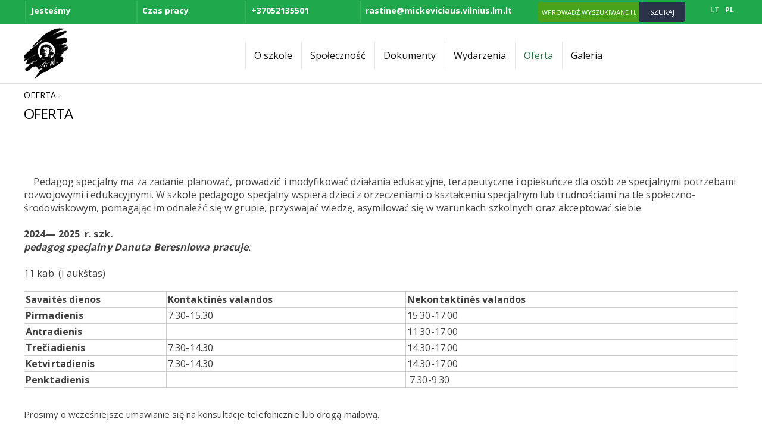

--- FILE ---
content_type: text/html
request_url: https://www.liceum.lt/pl/oferta-2/i/831/
body_size: 6736
content:
<!DOCTYPE html PUBLIC "-//W3C//DTD XHTML 1.0 Transitional//EN" "http://www.w3.org/TR/xhtml1/DTD/xhtml1-transitional.dtd">
<html lang="pl" xmlns="http://www.w3.org/1999/xhtml" xmlns:og="http://ogp.me/ns#" xmlns:fb="https://www.facebook.com/2008/fbml">
<head>
    <meta http-equiv="Content-Type" content="text/html; charset=utf-8" />
	<meta http-equiv="X-UA-Compatible" content="IE=9" />
    <meta name="title" content="Gam" />
    <meta name="description" content="Landing Page" />
    <meta name="keywords" content="Landing Page" />
		<meta name="viewport" content="width=device-width, user-scalable=no, initial-scale=1, maximum-scale=1" />
		<!--
	<meta property="og:url" content="https://www.liceum.lt/pl/oferta-2/i/831/" />
	<meta property="og:type" content="website" />
	<meta property="og:title" content="Gam" />
	<meta property="og:image" content="https://www.liceum.lt/uploads/skin/st_119.png" />
	-->
	
    <base href="https://www.liceum.lt/" />
	<link rel="canonical" href="https://www.liceum.lt/pl/oferta-2/i/831//" />
	
    <link rel="stylesheet" type="text/css" href="main.css" />
    <link rel="stylesheet" type="text/css" href="print.css" media="print" />
    <link rel="stylesheet" type="text/css" href="https://www.webtool7.eu/frontend2/fancybox/jquery.fancybox-1.3.4.css" />
    <link rel="stylesheet" type="text/css" href="https://www.webtool7.eu/frontend2/js/swipebox/src/css/swipebox.css" />
    <link rel="stylesheet" type="text/css" href="https://www.webtool7.eu/frontend2/js/datepicker/css/datepicker.css" />
	
	<script type="text/javascript">var designMode = false;</script>
    <script language="javascript" type="text/javascript" src="https://www.webtool7.eu/frontend2/js/jquery.min.js"></script>
	<script language="javascript" type="text/javascript" src="https://www.webtool7.eu/frontend2/js/jq.move.swipe.js"></script>
    <script language="javascript" type="text/javascript" src="https://www.webtool7.eu/frontend2/js/jmenuV3.js"></script>
    <script language="javascript" type="text/javascript" src="https://www.webtool7.eu/frontend2/js/main.js"></script>
		<!-- 
	<script language="javascript" type="text/javascript" src="https://www.webtool7.eu/frontend2/js/video-js/video.dev.js"></script>
	<link href="https://www.webtool7.eu/frontend2/js/video-js/video-js.min.css" rel="stylesheet" type="text/css" />
	-->
		
	
	<script type="text/javascript">
			responsiveOn = true;	advanced_slides = true;	var common_BU = 'https://www.webtool7.eu/frontend2/';
			//videojs.options.flash.swf = "https://www.webtool7.eu/frontend2/js/video-js/video-js.swf";
		</script>
	
	<script language="javascript" type="text/javascript" src="https://www.webtool7.eu/frontend2/js/datepicker/js/bootstrap-datepicker.js"></script>
	<script language="javascript" type="text/javascript" src="https://www.webtool7.eu/frontend2/fancybox/jquery.fancybox-1.3.4.js"></script>
	<script language="javascript" type="text/javascript" src="https://www.webtool7.eu/frontend2/js/swipebox/src/js/jquery.swipebox.js"></script>
    <title>Gam</title>
	
		<!-- APP START Open Sans   -->
<link href="https://fonts.googleapis.com/css?family=Open+Sans:400,300,700&amp;subset=latin,cyrillic-ext,latin-ext,cyrillic" rel='stylesheet' type='text/css' />
<!-- APP END Open Sans   -->	<script type="text/javascript">
	$(document).ready(function() {   
 
/////select wrapper/////////////////////////////////////////////////////////////////////////////////////////  
 $(document).ready(function(){
 $('select').each(function(){
  $(this).add( $(this).andSelf() ).wrapAll('<div class="selectHolder"></div>');
 })
});
  
////////next prev product animation on click////////////////////////////////////////////////////////////////  
  
$('.next > a').click(function (e) {
    e.preventDefault();                   
    var goTo = this.getAttribute("href"); 
    $("body").css("transition","all 0.5s ease"); 
    $("body").css("opacity","0"); 

    setTimeout(function(){
         window.location = goTo;
    },500);       
});
  
$('.prev > a').click(function (e) {
    e.preventDefault();                   
    var goTo = this.getAttribute("href"); 
    $("body").css("transition","all 0.5s ease"); 
    $("body").css("opacity","0"); 

    setTimeout(function(){
         window.location = goTo;
    },500);       
});  
  
}); //////// .ready end ///////////////////////////////////////////////////////////////////////////////////////

/////////// iframe WRAPPER ///////////
$(document).ready(function(){
$('iframe').each(function(){
  $(this).add( $(this).andSelf()).wrapAll('<div class="iframeHolder" ></div>');
 })
 });




/*fixed HEADER onLoad*/
$(document).scroll(function(){
if($(this).scrollTop() > 100)
    {   
      $('body:not(.mobileLayout) div.header_cont').addClass("isScrolled");
    }
if($(this).scrollTop() < 100)
    {   
    $('body:not(.mobileLayout) div.header_cont').removeClass("isScrolled");
    }
});


/*

$(document).ready(function(){ 
$("body.innerpage").append("<div class='prototype'></div>")
});

;
*/
	</script>		
</head>

<body id="bdy" class="innerpage oferta-2 it25article item831 it25 pageId_281  e_not_logged czNLogged">

	<div id="preloader_wt"><div id="status_wt"></div></div>

    	<div class="offsetTop"><!-- --></div>
    
			<div class="mobileMenu" style="display:none;">
			<div class="cont">
				<div class="heading">Nawigacja<a href="" class="mobileMenuCloseBtn"></a></div>
	            <div class="mobileSearch form"><form action="https://www.liceum.lt/pl/search/" method="get"><table><tr><td class="inp"><input type="text" class="frm search_ac" name="search_query" value="Wprowadź wyszukiwane hasło!" onfocus="if(this.value=='Wprowadź wyszukiwane hasło!')this.value='';"  onblur="if(this.value=='')this.value='Wprowadź wyszukiwane hasło!';" /></td><td class="sbtn"><a class="mobSearchBtn" href=""></a></td></tr></table></form></div>				
				<ul class="mobileMenu"><li class="havechild mpId193"><a href="http://www."  class="">O szkole</a><ul><li class=" mpId183"><a  href="https://www.liceum.lt/pl/patron-szkoy/" class="">Patron szkoły</a></li><li class=" mpId148"><a  href="https://www.liceum.lt/pl/misja-cele-i-zadania/" class="">Misja, cele i zadania</a></li><li class=" mpId141"><a  href="https://www.liceum.lt/pl/atrybutyka/" class="">Atrybutyka</a></li><li class=" mpId217"><a  href="https://www.liceum.lt/pl/historia-szkoy/" class="">Historia szkoły</a></li><li class=" mpId143"><a  href="https://www.liceum.lt/pl/adres-mapa/" class="">Adres, mapa</a></li><li class=" mpId263"><a  href="https://www.liceum.lt/pl/wsparcie/" class="">Wsparcie</a></li><li class=" mpId300"><a  href="https://www.liceum.lt/pl/projekty/" class="">PROJEKTY</a></li></ul></li><li class="havechild mpId152"><a href="https://www.liceum.lt/pl/spoeczno/"  class="">Społeczność</a><ul><li class=" mpId303"><a  href="https://www.liceum.lt/pl/administracja/" class="">Administracja</a></li><li class=" mpId138"><a  href="https://www.liceum.lt/pl/kadra-pedagogiczna/" class="">Kadra pedagogiczna</a></li><li class=" mpId223"><a  href="https://www.liceum.lt/pl/wychowawcy/" class="">Wychowawcy</a></li><li class=" mpId137"><a  href="https://www.liceum.lt/pl/rada-liceum/" class="">Rada liceum </a></li><li class=" mpId185"><a  href="https://www.liceum.lt/pl/kalendarium-roku-szkolnego/" class="">Kalendarium roku szkolnego</a></li><li class=" mpId248"><a  href="https://www.liceum.lt/pl/samorzad-uczniw/" class="">Samorząd uczniów</a></li><li class="havesubchild sub mpId252"><a  href="https://www.liceum.lt/pl/uczniom/" class="">Uczniom</a><ul><li class=" mpId253"><a  href="https://www.liceum.lt/pl/kodeks-ucznia/" class="">Kodeks ucznia</a></li><li class=" mpId254"><a  href="https://www.liceum.lt/pl/prawa-ucznia/" class="">Prawa ucznia</a></li><li class=" mpId255"><a  href="https://www.liceum.lt/pl/obowiazki-ucznia/" class="">Obowiązki ucznia</a></li><li class=" mpId256"><a  href="https://www.liceum.lt/pl/nagrody-i-kary/" class="">Nagrody i kary</a></li><li class=" mpId269"><a  href="https://www.liceum.lt/pl/rozkad-lekcji/" class="">Rozkład lekcji</a></li></ul></li><li class=" mpId295"><a  href="https://www.liceum.lt/pl/rodzicom-2/" class="">Rodzicom</a></li></ul></li><li class="havechild mpId145"><a href="/pl/zasady-przyjmowania-nowych-uczniw/"  class="">Dokumenty</a><ul><li class=" mpId188"><a  href="https://www.liceum.lt/pl/statut-liceum/" class="">Statut liceum</a></li><li class=" mpId219"><a  href="https://www.liceum.lt/pl/plan-strategiczny/" class="">Plan strategiczny</a></li><li class=" mpId220"><a  href="https://www.liceum.lt/pl/plan-pracy-rocznej/" class="">Plan pracy rocznej</a></li><li class=" mpId221"><a  href="https://www.liceum.lt/pl/plany-ksztacenia/" class="">Plany kształcenia</a></li><li class=" mpId154"><a  href="https://www.liceum.lt/pl/zasady-przyjmowania-nowych-uczniw/" class="">Zasady przyjmowania nowych uczniów</a></li><li class=" mpId230"><a  href="https://www.liceum.lt/pl/indywidualne-plany-nauczania/" class="">Indywidualne plany nauczania</a></li></ul></li><li class=" mpId156"><a  href="https://www.liceum.lt/pl/wydarzenia/" class="">Wydarzenia</a></li><li class=" mpId281"><a  href="https://www.liceum.lt/pl/oferta-2/" class="top_mp_active activeMp ">Oferta</a></li><li class=" mpId169"><a  href="https://www.liceum.lt/pl/galeria/" class="">Galeria</a></li></ul>
			</div>
		</div>
		<div class="mobileSettings form" style="display:none;">
			<div class="cont">
				<div class="heading">Ustawienia<a href="" class="mobileSettingsCloseBtn"></a></div>
				<table class="tr_mobileSetting"><tr class="languages"><td class="ico"><div class="ico chooseLangIcon"><!-- --></div></td><td class="cont select"><select class="chooseLang frm" onchange="_url('https://www.liceum.lt/'+this.value+'/');"><option value="lt" >Lietuvių</option><option value="pl" selected="selected">Polish</option></select></td></tr></table>

			</div>
		</div>
		
	<div class="header_cont">		
		<div class="widthClip">
            
			<a href="https://www.liceum.lt/pl/" class="logo"><!-- --></a>
            
						
						
						
			<ul class="languages notranslate"><li class=" LT"><a href="https://www.liceum.lt/lt/"><span>LT</span></a></li><li class="act PL"><a href="https://www.liceum.lt/pl/"><span>PL</span></a></li></ul>
			
            <div class="search_form form"><form action="https://www.liceum.lt/pl/search/" id="search_form" method="get" onsubmit="return check_search_frm('Wprowadź wyszukiwane hasło!','Wprowadź wyszukiwane hasło!',1);"><table cellspacing="0"><col width="1%" /><col width="98%" /><col width="1%" /><tr><td class="cap"><h3 class="header">Szukaj</h3></td><td class="sfrm_inp"><input class="sfrm search_ac" type="text" name="search_query" id="search_query" value="Wprowadź wyszukiwane hasło!" onfocus="if(this.value=='Wprowadź wyszukiwane hasło!')this.value='';"  onblur="if(this.value=='')this.value='Wprowadź wyszukiwane hasło!';" /></td><td class="sfrm_inp"><input type="submit" value="Szukaj" class="sbtn" /></td></tr></table></form></div>
            			
			<ul class="tmenu"><li class="havechild mpIt11 mpId193"><a href="http://www."  class="">O szkole</a><ul><li class="mpIt2 mpId183"><a  href="https://www.liceum.lt/pl/patron-szkoy/" class="">Patron szkoły</a></li><li class="mpIt2 mpId148"><a  href="https://www.liceum.lt/pl/misja-cele-i-zadania/" class="">Misja, cele i zadania</a></li><li class="mpIt2 mpId141"><a  href="https://www.liceum.lt/pl/atrybutyka/" class="">Atrybutyka</a></li><li class="mpIt2 mpId217"><a  href="https://www.liceum.lt/pl/historia-szkoy/" class="">Historia szkoły</a></li><li class="mpIt5 mpId143"><a  href="https://www.liceum.lt/pl/adres-mapa/" class="">Adres, mapa</a></li><li class="mpIt2 mpId263"><a  href="https://www.liceum.lt/pl/wsparcie/" class="">Wsparcie</a></li><li class="mpIt25 mpId300"><a  href="https://www.liceum.lt/pl/projekty/" class="">PROJEKTY</a></li></ul></li><li class="havechild mpIt2 mpId152"><a href="https://www.liceum.lt/pl/spoeczno/"  class="">Społeczność</a><ul><li class="mpIt25 mpId303"><a  href="https://www.liceum.lt/pl/administracja/" class="">Administracja</a></li><li class="mpIt2 mpId138"><a  href="https://www.liceum.lt/pl/kadra-pedagogiczna/" class="">Kadra pedagogiczna</a></li><li class="mpIt2 mpId223"><a  href="https://www.liceum.lt/pl/wychowawcy/" class="">Wychowawcy</a></li><li class="mpIt2 mpId137"><a  href="https://www.liceum.lt/pl/rada-liceum/" class="">Rada liceum </a></li><li class="mpIt2 mpId185"><a  href="https://www.liceum.lt/pl/kalendarium-roku-szkolnego/" class="">Kalendarium roku szkolnego</a></li><li class="mpIt2 mpId248"><a  href="https://www.liceum.lt/pl/samorzad-uczniw/" class="">Samorząd uczniów</a></li><li class="havesubchild sub mpIt2 mpId252"><a  href="https://www.liceum.lt/pl/uczniom/" class="">Uczniom</a><ul><li class=" mpIt2 mpId253"><a  href="https://www.liceum.lt/pl/kodeks-ucznia/" class="">Kodeks ucznia</a></li><li class=" mpIt2 mpId254"><a  href="https://www.liceum.lt/pl/prawa-ucznia/" class="">Prawa ucznia</a></li><li class=" mpIt2 mpId255"><a  href="https://www.liceum.lt/pl/obowiazki-ucznia/" class="">Obowiązki ucznia</a></li><li class=" mpIt2 mpId256"><a  href="https://www.liceum.lt/pl/nagrody-i-kary/" class="">Nagrody i kary</a></li><li class=" mpIt2 mpId269"><a  href="https://www.liceum.lt/pl/rozkad-lekcji/" class="">Rozkład lekcji</a></li></ul></li><li class="mpIt25 mpId295"><a  href="https://www.liceum.lt/pl/rodzicom-2/" class="">Rodzicom</a></li></ul></li><li class="havechild mpIt11 mpId145"><a href="/pl/zasady-przyjmowania-nowych-uczniw/"  class="">Dokumenty</a><ul><li class="mpIt2 mpId188"><a  href="https://www.liceum.lt/pl/statut-liceum/" class="">Statut liceum</a></li><li class="mpIt2 mpId219"><a  href="https://www.liceum.lt/pl/plan-strategiczny/" class="">Plan strategiczny</a></li><li class="mpIt2 mpId220"><a  href="https://www.liceum.lt/pl/plan-pracy-rocznej/" class="">Plan pracy rocznej</a></li><li class="mpIt2 mpId221"><a  href="https://www.liceum.lt/pl/plany-ksztacenia/" class="">Plany kształcenia</a></li><li class="mpIt2 mpId154"><a  href="https://www.liceum.lt/pl/zasady-przyjmowania-nowych-uczniw/" class="">Zasady przyjmowania nowych uczniów</a></li><li class="mpIt2 mpId230"><a  href="https://www.liceum.lt/pl/indywidualne-plany-nauczania/" class="">Indywidualne plany nauczania</a></li></ul></li><li class="mpIt25 mpId156"><a  href="https://www.liceum.lt/pl/wydarzenia/" class="">Wydarzenia</a></li><li class="mpIt25 mpId281"><a  href="https://www.liceum.lt/pl/oferta-2/" class="top_mp_active activeMp ">Oferta</a></li><li class="mpIt3 mpId169"><a  href="https://www.liceum.lt/pl/galeria/" class="">Galeria</a></li></ul>
			
			<div class="headerFCK"><table class="zalias" width="100%" cellspacing="1" cellpadding="1" border="0">    <tbody>        <tr class="zala">            <td width="25%" valign="middle"><a href="https://goo.gl/maps/D3ow46Bownp" target="_blank">Jesteśmy</a></td>            <td width="25%" valign="middle"><a href="/lt/adresas-zemelapis/">Czas pracy<br /></a></td>            <td width="25%" valign="middle"><a href="tel:+37052135327">+37052135501</a></td>            <td width="25%" valign="middle"><a href="javascript:void(location.href='mailto:'+String.fromCharCode(114,97,115,116,105,110,101,64,109,105,99,107,101,118,105,99,105,97,117,115,46,118,105,108,110,105,117,115,46,108,109,46,108,116)+'?')">rastine@mickeviciaus.vilnius.lm.lt</a></td>        </tr>    </tbody></table><p> </p><p> </p></div>
			
						<div class="mobileIcons">
				<a href="" class="mobileMenuBtn"></a>
				<a href="" class="mobileSettingsBtn"></a>								<div class="wrapper"><!-- --></div>	
			</div>
						
            <div class="wrapper"><!-- --></div>
			
        </div>
		
	</div>
	
	<div class="betweenHeaderFooter"><!-- --></div>
        
	<div class="logo_cont"><img src="https://www.liceum.lt/uploads/skin/st_119.png" alt="" /></div>    
    <div class="data_block" id="t_data_block">
		<div class="widthClip">
		
			
		   	
						<div class="padd15" id="txt_cont">

						        <table cellspacing="0" class="path upper">
				<tr>
		            <td class="path">
											<div class="breadcrumbs"><a  href="https://www.liceum.lt/pl/oferta-2/">Oferta</a> &gt; <span></span></div>
										<h1 class="header">Oferta</h1>
					</td>
		            <td class="path">&nbsp;</td>		            <td class="link"><a class="back" href="javascript:history.go(-1);"></a></td>
		        </tr>
				</table>
				<div class="spacer10"><!-- --></div>
						        
				<div class="min_height">

	<div class=" ">
        <div class="news_apr">
                        <!-- <h3 class="header"></h3> -->
                        			
						
            <div class="summary"><div class="txt"><p> </p><p><span style="font-size: 16px;"> </span></p><div><span style="font-size: 16px;">    Pedagog specjalny ma za zadanie planować, prowadzić i modyfikować działania edukacyjne, terapeutyczne i opiekuńcze dla os&oacute;b ze specjalnymi potrzebami rozwojowymi i edukacyjnymi. W szkole pedagogo specjalny wspiera dzieci z orzeczeniami o kształceniu specjalnym lub trudnościami na tle społeczno-środowiskowym, pomagając im odnaleźć się w grupie, przyswajać wiedzę, asymilować się w warunkach szkolnych oraz akceptować siebie.</span></div><div><span style="font-size: 16px;"> </span></div><div><div><span style="font-size: 16px;"><strong>2024&mdash; 2025  r. szk.</strong></span></div><div><span style="font-size: 16px;"><em><strong>pedagog specjalny Danuta Beresniowa pracuje</strong>:</em></span></div><div><span style="font-size: 16px;"> </span></div><div><div><div><div><span style="font-size: 16px;">11 kab. (I auk&scaron;tas)</span></div><div> </div><table class="wborder" cellpadding="1" cellspacing="1" style="width: 100%;">    <tbody>        <tr>            <td width="210"><span style="font-size: 16px;"><b>Savaitės dienos</b></span></td>            <td width="356"><span style="font-size: 16px;"><b>Kontaktinės valandos</b></span></td>            <td width="496"><span style="font-size: 16px;"><b>Nekontaktinės valandos</b></span></td>        </tr>        <tr>            <td width="210"><span style="font-size: 16px;"><b>Pirmadienis</b></span></td>            <td width="356"><span style="font-size: 16px;">7.30-15.30</span></td>            <td width="496"><span style="font-size: 16px;">15.30-17.00</span></td>        </tr>        <tr>            <td width="210"><span style="font-size: 16px;"><b>Antradienis</b></span></td>            <td width="356"><span style="font-size: 16px;"><br type="_moz" /></span></td>            <td width="496"><span style="font-size: 16px;">11.30-17.00</span></td>        </tr>        <tr>            <td width="210"><span style="font-size: 16px;"><b>Trečiadienis</b></span></td>            <td width="356"><span style="font-size: 16px;">7.30-14.30</span></td>            <td width="496"><span style="font-size: 16px;">14.30-17.00</span></td>        </tr>        <tr>            <td width="210"><span style="font-size: 16px;"><strong>Ketvirtadienis</strong></span></td>            <td width="356"><span style="font-size: 16px;">7.30-14.30</span></td>            <td width="496"><span style="font-size: 16px;">14.30-17.00</span></td>        </tr>        <tr>            <td width="210"><span style="font-size: 16px;"><strong>Penktadienis</strong></span></td>            <td width="356">&nbsp;</td>            <td width="496"><span style="font-size: 16px;"> 7.30-9.30</span></td>        </tr>    </tbody></table><div> </div><div><span style="font-size: 15px;">Prosimy o wcześniejsze umawianie się na konsultacje telefonicznie lub drogą mailową.</span></div></div><div> </div></div><div><span style="font-size: 16px;"> </span></div></div><div><span style="font-size: 16px;"> </span></div><div><span style="font-size: 16px;"><strong><br /></strong></span></div><div><span style="font-size: 16px;"><strong>Kontakt:</strong> </span><a href="javascript:void(location.href='mailto:'+String.fromCharCode(100,97,110,117,116,97,46,98,101,114,101,115,110,105,111,118,97,64,108,105,99,101,117,109,46,108,116,32)+'?')"><span style="font-size: 16px;">danuta.beresniova@liceum.lt </span></a><span style="font-size: 16px;">, </span><a href="tel:867428335"><span style="font-size: 16px;">867428335</span></a></div></div><p> </p></div></div>
            <div class="wrapper"><!-- --></div>
        </div>
		
        <div class="gallery">
                        <div class="wrapper"><!-- --></div>
        </div>
		    
        <div class="wrapper"><!-- --></div>
        		
				
	</div>
</div>
		        
								<div class="spacer10"><!-- --></div>
				<table cellspacing="0" class="path lower">
				<tr>
		            <td class="path">&nbsp;</td>
		            		            <td class="link"><a class="top" href="javascript:scroll(0,0);"></a></td>
		            <td class="link"><a class="back" href="javascript:history.go(-1);"></a></td>
		        </tr>
				</table>
		        <div class="spacer10"><!-- --></div>
								
		    </div>
						
		    
					</div>
    </div>
	
	<div class="between_data_footer"><!-- --></div>
	
	<div class="thekey" style="position:absolute; width:0px; height:0px; overflow:hidden;">smart foreash</div>

        
	<div class="footer_block">		<div class="widthClip">
	
            <a href="https://www.liceum.lt/pl/" class="logo"><!-- --></a>
			
						
			
            <ul class="languages notranslate"><li class=" LT"><a href="https://www.liceum.lt/lt/"><span>LT</span></a></li><li class="act PL"><a href="https://www.liceum.lt/pl/"><span>PL</span></a></li></ul>

                        <div class="search_form form">
                <form action="https://www.liceum.lt/pl/search/" id="search_form2" method="get" onsubmit="return check_search_frm('Wprowadź wyszukiwane hasło!','Wprowadź wyszukiwane hasło!',1);">
                <table cellspacing="0">
				<col width="1%" /><col width="98%" /><col width="1%" />
                <tr>
                    <td class="cap"><h3 class="header">Szukaj</h3></td>
                    <td class="sfrm_inp"><input class="sfrm search_ac" type="text" name="search_query" id="search_query2" value="Wprowadź wyszukiwane hasło!" onfocus="if(this.value=='Wprowadź wyszukiwane hasło!')this.value='';"  onblur="if(this.value=='')this.value='Wprowadź wyszukiwane hasło!';" /></td>
                    <td class="sfrm_inp"><input type="submit" value="Szukaj" class="sbtn" /></td>
                </tr>
                </table>
                </form>
            </div>
            			
            			<ul class="bmenu"><li class="havechild"><a href="http://www."  class="">O szkole</a><ul><li><a  href="https://www.liceum.lt/pl/patron-szkoy/">Patron szkoły</a></li><li><a  href="https://www.liceum.lt/pl/misja-cele-i-zadania/">Misja, cele i zadania</a></li><li><a  href="https://www.liceum.lt/pl/atrybutyka/">Atrybutyka</a></li><li><a  href="https://www.liceum.lt/pl/historia-szkoy/">Historia szkoły</a></li><li><a  href="https://www.liceum.lt/pl/adres-mapa/">Adres, mapa</a></li><li><a  href="https://www.liceum.lt/pl/wsparcie/">Wsparcie</a></li><li><a  href="https://www.liceum.lt/pl/projekty/">PROJEKTY</a></li></ul></li><li class="havechild"><a href="https://www.liceum.lt/pl/spoeczno/"  class="">Społeczność</a><ul><li><a  href="https://www.liceum.lt/pl/administracja/">Administracja</a></li><li><a  href="https://www.liceum.lt/pl/kadra-pedagogiczna/">Kadra pedagogiczna</a></li><li><a  href="https://www.liceum.lt/pl/wychowawcy/">Wychowawcy</a></li><li><a  href="https://www.liceum.lt/pl/rada-liceum/">Rada liceum </a></li><li><a  href="https://www.liceum.lt/pl/kalendarium-roku-szkolnego/">Kalendarium roku szkolnego</a></li><li><a  href="https://www.liceum.lt/pl/samorzad-uczniw/">Samorząd uczniów</a></li><li class="havesubchild sub"><a  href="https://www.liceum.lt/pl/uczniom/">Uczniom</a><ul><li><a  href="https://www.liceum.lt/pl/kodeks-ucznia/">Kodeks ucznia</a></li><li><a  href="https://www.liceum.lt/pl/prawa-ucznia/">Prawa ucznia</a></li><li><a  href="https://www.liceum.lt/pl/obowiazki-ucznia/">Obowiązki ucznia</a></li><li><a  href="https://www.liceum.lt/pl/nagrody-i-kary/">Nagrody i kary</a></li><li><a  href="https://www.liceum.lt/pl/rozkad-lekcji/">Rozkład lekcji</a></li></ul></li><li><a  href="https://www.liceum.lt/pl/rodzicom-2/">Rodzicom</a></li></ul></li><li class="havechild"><a href="/pl/zasady-przyjmowania-nowych-uczniw/"  class="">Dokumenty</a><ul><li><a  href="https://www.liceum.lt/pl/statut-liceum/">Statut liceum</a></li><li><a  href="https://www.liceum.lt/pl/plan-strategiczny/">Plan strategiczny</a></li><li><a  href="https://www.liceum.lt/pl/plan-pracy-rocznej/">Plan pracy rocznej</a></li><li><a  href="https://www.liceum.lt/pl/plany-ksztacenia/">Plany kształcenia</a></li><li><a  href="https://www.liceum.lt/pl/zasady-przyjmowania-nowych-uczniw/">Zasady przyjmowania nowych uczniów</a></li><li><a  href="https://www.liceum.lt/pl/indywidualne-plany-nauczania/">Indywidualne plany nauczania</a></li></ul></li><li><a  href="https://www.liceum.lt/pl/wydarzenia/" class="">Wydarzenia</a></li><li><a  href="https://www.liceum.lt/pl/oferta-2/" class="top_mp_active">Oferta</a></li><li><a  href="https://www.liceum.lt/pl/galeria/" class="">Galeria</a></li></ul>
			<div class="footerFck"><table class="apacia" cellspacing="10" cellpadding="1" border="0" style="width: 100%;">    <tbody>        <tr>            <td class="tvark" width="317" valign="top">            <h2>Rozkład lekcji</h2>            <table class="tvarka" cellspacing="0" cellpadding="1" style="width: 100%;">                <tbody>                    <tr>                        <td width="60" valign="middle"> </td>                        <td width="91" valign="middle"><span style="font-size: 12px;">Pon - śr., pt.</span></td>                        <td width="66" valign="middle"><span style="font-size: 12px;"><br type="_moz" /></span></td>                        <td width="84" valign="middle"><span style="font-size: 12px;">Czw.</span></td>                    </tr>                    <tr>                        <td width="60" valign="middle"><span style="font-size: 12px;">  1 lekcja </span></td>                        <td width="91" valign="middle"><span style="font-size: 12px;"><strong>8:00 - 8:45</strong></span></td>                        <td width="66" valign="middle"><span style="font-size: 12px;">1 lekcja</span></td>                        <td width="84" valign="middle"><span style="font-size: 12px;"><strong>8:00 - 8:45</strong></span></td>                    </tr>                    <tr>                        <td valign="middle" width="60"><span style="font-size: 12px;">  2 lekcja </span></td>                        <td valign="middle" width="91"><span style="font-size: 12px;"><strong>8:55 - 9:40</strong></span></td>                        <td valign="middle" width="66"><span style="font-size: 12px;">2 lekcja</span></td>                        <td valign="middle" width="84"><span style="font-size: 12px;"><strong>8:55 - 9:40</strong></span></td>                    </tr>                    <tr>                        <td valign="middle" width="60"><span style="font-size: 12px;">  3 lekcja </span></td>                        <td valign="middle" width="91"><span style="font-size: 12px;"><strong>9:50 - 10:35</strong></span></td>                        <td valign="middle" width="66"><span style="font-size: 12px;">3 lekcja</span></td>                        <td valign="middle" width="84"><span style="font-size: 12px;"><strong>9:50 - 10:35</strong></span></td>                    </tr>                    <tr>                        <td valign="middle" width="60"><span style="font-size: 12px;">  4 lekcja </span></td>                        <td valign="middle" width="91"><span style="font-size: 12px;"><strong>10:55 - 11:40 </strong></span></td>                        <td valign="middle" width="66"><span style="font-size: 12px;">4 lekcja</span></td>                        <td valign="middle" width="84"><span style="font-size: 12px;"><strong>10:55 - 11:40 </strong></span></td>                    </tr>                    <tr>                        <td valign="middle" width="60"><span style="font-size: 12px;">  5 lekcja </span></td>                        <td valign="middle" width="91"><span style="font-size: 12px;"><strong>12:00 - 12:45</strong></span></td>                        <td valign="middle" width="66"><span style="font-size: 12px;">wychowawcza</span></td>                        <td valign="middle" width="84"><strong><span style="color: rgb(255, 0, 0);"><a href="https://www.liceum.lt/uploads/userfiles/ggggg.docx"><span style="font-size: 12px;"><span style="color: rgb(255, 0, 0);">12:00 - 12:30</span></span></a></span></strong></td>                    </tr>                    <tr>                        <td valign="middle" width="60"><span style="font-size: 12px;">  6 lekcja </span></td>                        <td valign="middle" width="91"><span style="font-size: 12px;"><strong>12:55 - 13:40</strong></span></td>                        <td valign="middle" width="66"><span style="font-size: 12px;">5 lekcja</span></td>                        <td valign="middle" width="84"><span style="font-size: 12px;"><strong>12:35 - 13:20</strong></span></td>                    </tr>                    <tr>                        <td valign="middle" width="60"><span style="font-size: 12px;">  7 lekcja </span></td>                        <td valign="middle" width="91"><span style="font-size: 12px;"><strong>13:50 - 14:35</strong></span></td>                        <td valign="middle" width="66"><span style="font-size: 12px;">6 lekcja</span></td>                        <td valign="middle" width="84"><span style="font-size: 12px;"><strong>13:30 - 14:15</strong></span></td>                    </tr>                    <tr>                        <td valign="middle" width="60"><span style="font-size: 12px;">  8 lekcja </span></td>                        <td valign="middle" width="91"><span style="font-size: 12px;"><strong>14:45 - 15:30</strong></span></td>                        <td valign="middle" width="66"><span style="font-size: 12px;">7 lekcja</span></td>                        <td valign="middle" width="84"><span style="font-size: 12px;"><strong>14:25 - 15:10</strong></span></td>                    </tr>                    <tr>                        <td valign="middle" width="60"><span style="font-size: 12px;">  9 lekcja </span></td>                        <td valign="middle" width="91"><span style="font-size: 12px;"><strong>15:40 - 16:25</strong></span></td>                        <td valign="middle" width="66"><span style="font-size: 12px;">8 lekcja</span></td>                        <td valign="middle" width="84"><span style="font-size: 12px;"><strong>15:20 - 16:05</strong></span></td>                    </tr>                    <tr>                        <td valign="middle" width="60"><span style="font-size: 12px;">10 lekcja</span></td>                        <td valign="middle" width="91"><span style="font-size: 12px;"><strong>16:25 - 17:10</strong></span></td>                        <td valign="middle" width="66"><span style="font-size: 12px;">9 lekcja</span></td>                        <td valign="middle" width="84"><strong style="font-size: 12px;">16:15 - 17:00</strong></td>                    </tr>                </tbody>            </table>            <p> </p>            </td>            <td class="rek" width="445" valign="top">            <h2>Kontakty</h2>            <p><strong>Adres:</strong><br /><a href="https://goo.gl/maps/83vJwbUSErS2" target="_blank">ul. Kruopų 11, Vilnius, LT-01140</a></p>            <p><strong>Telefon:</strong><br /><a href="tel:+37052135501">+370 5 213 55 01</a> &ndash; sekretariat, dyrektor</p>            <p><a href="tel:860012194">+370 600 12194</a> &ndash; wicedyrektor Lilia Zaricznaja</p>            <p><a href="tel:860012309">+370 600 12 309</a> &ndash; wicedyrektor Eugenia Pietrowicz</p>            <p><a href="tel:860012664">+370 600 12664</a> &ndash; wicedyrektor ds. gospodarczych Jolanta Bojarowicz</p>            <p><strong>Email:    </strong><a href="javascript:void(location.href='mailto:'+String.fromCharCode(114,97,115,116,105,110,101,64,109,105,99,107,101,118,105,99,105,97,117,115,46,118,105,108,110,105,117,115,46,108,109,46,108,116)+'?')">rastine@mickeviciaus.vilnius.lm.lt</a><br /> </p>            </td>            <td class="mapas" width="282" valign="top">            <h2>Mapa</h2>            <br /><iframe src="https://www.google.com/maps/embed?pb=!1m18!1m12!1m3!1d2306.9899115219196!2d25.276925215888934!3d54.6746058802788!2m3!1f0!2f0!3f0!3m2!1i1024!2i768!4f13.1!3m3!1m2!1s0x46dd946ba8770b77%3A0xd37b46cb6a0069cf!2sKruop%C5%B3+g.+11%2C+Vilnius+01140!5e0!3m2!1slt!2slt!4v1516968744308" style="border:0" allowfullscreen="" width="100%" height="200" frameborder="0"><span style="display: none;" id="1516968762187S" _fck_bookmark="true">&nbsp;</span></iframe></td>        </tr>    </tbody></table><p> </p><p> </p></div>
		</div>
	</div>
		
	<div class="offsetBottom"><!-- --></div>
	
	
<script type="text/javascript">
var designMode = false;
var newsletterGroups = '';
var lngChoose = 'Choose';
var current_page_url = 'https://www.liceum.lt/pl/oferta-2/i/831/';
var niekoNerastaLng = 'Nic nie znaleziono.';
var newslTypeLng = 'Select the type of recipient';
var newslType0Lng = 'Private person';
var newslType1Lng = 'Company';
var lng_PriceTooLow = 'Your bid is too low, currently the minimum bid is';
var base_url = 'https://www.liceum.lt/';
def_language = 'pl';
var EThPriceClk2Cart = '';
var eAdd2CartAni = '';
var menuAnimation = 'none';
var menuDuration = 400;
$('ul.tmenu').jmenu({duration: menuDuration, animation:menuAnimation });globalPositioning = 'CT';
globalHeight = 'fillPage';
$(document).ready(function() 
{
	$('html body#bdy.startpage.it150 div.header_cont div.widthClip').prepend('<div class="globalHTML ekologo" style="margin-top:0px; margin-left:0px;"><div class="eko"><a href="https://adamkausgimnazija.lt/index.php?option=com_content&amp;view=article&amp;id=380"><img src="/uploads/userfiles/icons/eko_tinklas.jpg" border="0" style="width: 100px; height: 77px;" alt="" /></a><a href="https://patyciudezute.mickeviciaus.vilnius.lm.lt/"><img src="/uploads/userfiles/icons/pries-patycias.jpg" border="0" style="width: 70px; height: 44px;" alt="" /></a></div><div class="eko"> </div></div>');
});
</script>

</body>
</html>